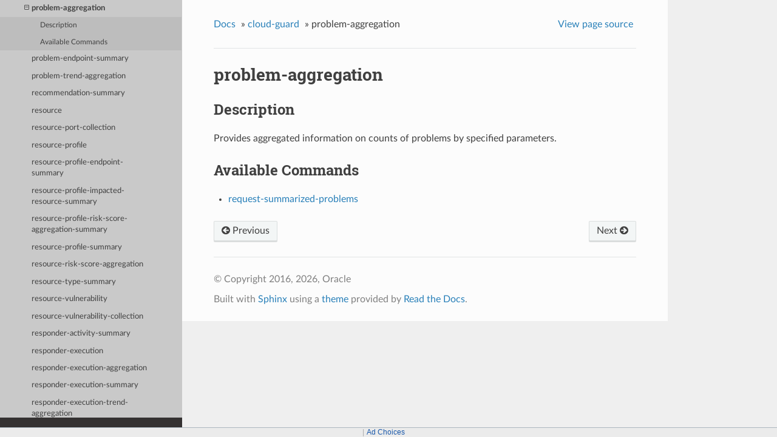

--- FILE ---
content_type: text/html
request_url: https://docs.oracle.com/en-us/iaas/tools/oci-cli/latest/oci_cli_docs/cmdref/cloud-guard/problem-aggregation.html
body_size: 5624
content:


<!DOCTYPE html>
<!--[if IE 8]><html class="no-js lt-ie9" lang="en" > <![endif]-->
<!--[if gt IE 8]><!--> <html class="no-js" lang="en" > <!--<![endif]-->
<head>
  <meta charset="utf-8">
  
  <meta name="viewport" content="width=device-width, initial-scale=1.0">
  
  <title>problem-aggregation &mdash; OCI CLI Command Reference 3.72.0 documentation</title>
  

  
  
  
  

  
  <script type="text/javascript" src="../../_static/js/modernizr.min.js"></script>
  
    
      <script type="text/javascript" id="documentation_options" data-url_root="../../" src="../../_static/documentation_options.js"></script>
        <script src="../../_static/jquery.js"></script>
        <script src="../../_static/underscore.js"></script>
        <script src="../../_static/doctools.js"></script>
        <script src="../../_static/language_data.js"></script>
        <script src="../../_static/clipboard.min.js"></script>
        <script src="../../_static/copy_code_buttons.js"></script>
    
    <script type="text/javascript" src="../../_static/js/theme.js"></script>

    

  
  <link rel="stylesheet" href="../../_static/css/theme.css" type="text/css" />
  <link rel="stylesheet" href="../../_static/pygments.css" type="text/css" />
    <link rel="index" title="Index" href="../../genindex.html" />
    <link rel="search" title="Search" href="../../search.html" />
    <link rel="next" title="request-summarized-problems" href="problem-aggregation/request-summarized-problems.html" />
    <link rel="prev" title="update-problem-status" href="problem/update-problem-status.html" /> 
<script>window.ohcglobal || document.write('<script src="/en/dcommon/js/global.js">\x3C/script>')</script></head>

<body class="wy-body-for-nav">

   
  <div class="wy-grid-for-nav">
    
    <nav data-toggle="wy-nav-shift" class="wy-nav-side">
      <div class="wy-side-scroll">
        <div class="wy-side-nav-search" >
          

          
            <a href="../../index.html" class="icon icon-home"> OCI CLI Command Reference
          

          
          </a>

          
            
            
              <div class="version">
                3.72.0
              </div>
            
          

          
<div role="search">
  <form id="rtd-search-form" class="wy-form" action="../../search.html" method="get">
    <input type="text" name="q" placeholder="Search docs" />
    <input type="hidden" name="check_keywords" value="yes" />
    <input type="hidden" name="area" value="default" />
  </form>
</div>

          
        </div>

        <div class="wy-menu wy-menu-vertical" data-spy="affix" role="navigation" aria-label="main navigation">
          
            
            
              
            
            
              <ul class="current">
<li class="toctree-l1"><a class="reference internal" href="../../oci.html">Oracle Cloud Infrastructure (oci)</a></li>
<li class="toctree-l1"><a class="reference internal" href="../access-governance-cp.html">Access Governance (access-governance-cp)</a></li>
<li class="toctree-l1"><a class="reference internal" href="../ai-data-platform.html">AiDataPlatform Control Plane (ai-data-platform)</a></li>
<li class="toctree-l1"><a class="reference internal" href="../analytics.html">Analytics (analytics)</a></li>
<li class="toctree-l1"><a class="reference internal" href="../announce.html">Announcements Service (announce)</a></li>
<li class="toctree-l1"><a class="reference internal" href="../api-gateway.html">API Gateway (api-gateway)</a></li>
<li class="toctree-l1"><a class="reference internal" href="../apm-synthetics.html">APM Availability Monitoring (apm-synthetics)</a></li>
<li class="toctree-l1"><a class="reference internal" href="../adm.html">Application Dependency Management (adm)</a></li>
<li class="toctree-l1"><a class="reference internal" href="../apm-config.html">Application Performance Monitoring Configuration (apm-config)</a></li>
<li class="toctree-l1"><a class="reference internal" href="../apm-control-plane.html">Application Performance Monitoring Control Plane (apm-control-plane)</a></li>
<li class="toctree-l1"><a class="reference internal" href="../apm-traces.html">Application Performance Monitoring Trace Explorer (apm-traces)</a></li>
<li class="toctree-l1"><a class="reference internal" href="../artifacts.html">Artifacts and Container Images (artifacts)</a></li>
<li class="toctree-l1"><a class="reference internal" href="../audit.html">Audit (audit)</a></li>
<li class="toctree-l1"><a class="reference internal" href="../autoscaling.html">Autoscaling (autoscaling)</a></li>
<li class="toctree-l1"><a class="reference internal" href="../bastion.html">Bastion (bastion)</a></li>
<li class="toctree-l1"><a class="reference internal" href="../batch.html">Batch (batch)</a></li>
<li class="toctree-l1"><a class="reference internal" href="../bds.html">Big Data Service (bds)</a></li>
<li class="toctree-l1"><a class="reference internal" href="../bv.html">Block Volume Service (bv)</a></li>
<li class="toctree-l1"><a class="reference internal" href="../blockchain.html">Blockchain Platform Control Plane (blockchain)</a></li>
<li class="toctree-l1"><a class="reference internal" href="../budgets.html">Budgets (budgets)</a></li>
<li class="toctree-l1"><a class="reference internal" href="../certs-mgmt.html">Certificates Service Management (certs-mgmt)</a></li>
<li class="toctree-l1"><a class="reference internal" href="../certificates.html">Certificates Service Retrieval (certificates)</a></li>
<li class="toctree-l1"><a class="reference internal" href="../optimizer.html">Cloud Advisor (optimizer)</a></li>
<li class="toctree-l1 current"><a class="reference internal" href="../cloud-guard.html">Cloud Guard and Security Zones (cloud-guard)</a><ul class="current">
<li class="toctree-l2"><a class="reference internal" href="../cloud-guard.html#description">Description</a></li>
<li class="toctree-l2 current"><a class="reference internal" href="../cloud-guard.html#available-commands">Available Commands</a><ul class="current">
<li class="toctree-l3"><a class="reference internal" href="activity-problem-aggregation.html">activity-problem-aggregation</a></li>
<li class="toctree-l3"><a class="reference internal" href="adhoc-query.html">adhoc-query</a></li>
<li class="toctree-l3"><a class="reference internal" href="adhoc-query-result-collection.html">adhoc-query-result-collection</a></li>
<li class="toctree-l3"><a class="reference internal" href="condition-metadata-type.html">condition-metadata-type</a></li>
<li class="toctree-l3"><a class="reference internal" href="configuration.html">configuration</a></li>
<li class="toctree-l3"><a class="reference internal" href="data-mask-rule.html">data-mask-rule</a></li>
<li class="toctree-l3"><a class="reference internal" href="data-source.html">data-source</a></li>
<li class="toctree-l3"><a class="reference internal" href="detector.html">detector</a></li>
<li class="toctree-l3"><a class="reference internal" href="detector-recipe.html">detector-recipe</a></li>
<li class="toctree-l3"><a class="reference internal" href="detector-recipe-detector-rule.html">detector-recipe-detector-rule</a></li>
<li class="toctree-l3"><a class="reference internal" href="detector-rule.html">detector-rule</a></li>
<li class="toctree-l3"><a class="reference internal" href="impacted-resource-summary.html">impacted-resource-summary</a></li>
<li class="toctree-l3"><a class="reference internal" href="managed-list.html">managed-list</a></li>
<li class="toctree-l3"><a class="reference internal" href="managed-list-type-summary.html">managed-list-type-summary</a></li>
<li class="toctree-l3"><a class="reference internal" href="policy-summary.html">policy-summary</a></li>
<li class="toctree-l3"><a class="reference internal" href="problem.html">problem</a></li>
<li class="toctree-l3 current"><a class="current reference internal" href="#">problem-aggregation</a><ul>
<li class="toctree-l4"><a class="reference internal" href="#description">Description</a></li>
<li class="toctree-l4"><a class="reference internal" href="#available-commands">Available Commands</a></li>
</ul>
</li>
<li class="toctree-l3"><a class="reference internal" href="problem-endpoint-summary.html">problem-endpoint-summary</a></li>
<li class="toctree-l3"><a class="reference internal" href="problem-trend-aggregation.html">problem-trend-aggregation</a></li>
<li class="toctree-l3"><a class="reference internal" href="recommendation-summary.html">recommendation-summary</a></li>
<li class="toctree-l3"><a class="reference internal" href="resource.html">resource</a></li>
<li class="toctree-l3"><a class="reference internal" href="resource-port-collection.html">resource-port-collection</a></li>
<li class="toctree-l3"><a class="reference internal" href="resource-profile.html">resource-profile</a></li>
<li class="toctree-l3"><a class="reference internal" href="resource-profile-endpoint-summary.html">resource-profile-endpoint-summary</a></li>
<li class="toctree-l3"><a class="reference internal" href="resource-profile-impacted-resource-summary.html">resource-profile-impacted-resource-summary</a></li>
<li class="toctree-l3"><a class="reference internal" href="resource-profile-risk-score-aggregation-summary.html">resource-profile-risk-score-aggregation-summary</a></li>
<li class="toctree-l3"><a class="reference internal" href="resource-profile-summary.html">resource-profile-summary</a></li>
<li class="toctree-l3"><a class="reference internal" href="resource-risk-score-aggregation.html">resource-risk-score-aggregation</a></li>
<li class="toctree-l3"><a class="reference internal" href="resource-type-summary.html">resource-type-summary</a></li>
<li class="toctree-l3"><a class="reference internal" href="resource-vulnerability.html">resource-vulnerability</a></li>
<li class="toctree-l3"><a class="reference internal" href="resource-vulnerability-collection.html">resource-vulnerability-collection</a></li>
<li class="toctree-l3"><a class="reference internal" href="responder-activity-summary.html">responder-activity-summary</a></li>
<li class="toctree-l3"><a class="reference internal" href="responder-execution.html">responder-execution</a></li>
<li class="toctree-l3"><a class="reference internal" href="responder-execution-aggregation.html">responder-execution-aggregation</a></li>
<li class="toctree-l3"><a class="reference internal" href="responder-execution-summary.html">responder-execution-summary</a></li>
<li class="toctree-l3"><a class="reference internal" href="responder-execution-trend-aggregation.html">responder-execution-trend-aggregation</a></li>
<li class="toctree-l3"><a class="reference internal" href="responder-recipe.html">responder-recipe</a></li>
<li class="toctree-l3"><a class="reference internal" href="responder-recipe-responder-rule.html">responder-recipe-responder-rule</a></li>
<li class="toctree-l3"><a class="reference internal" href="responder-rule.html">responder-rule</a></li>
<li class="toctree-l3"><a class="reference internal" href="risk-score-aggregation.html">risk-score-aggregation</a></li>
<li class="toctree-l3"><a class="reference internal" href="saved-query.html">saved-query</a></li>
<li class="toctree-l3"><a class="reference internal" href="security-policy.html">security-policy</a></li>
<li class="toctree-l3"><a class="reference internal" href="security-policy-collection.html">security-policy-collection</a></li>
<li class="toctree-l3"><a class="reference internal" href="security-recipe.html">security-recipe</a></li>
<li class="toctree-l3"><a class="reference internal" href="security-recipe-collection.html">security-recipe-collection</a></li>
<li class="toctree-l3"><a class="reference internal" href="security-score-aggregation.html">security-score-aggregation</a></li>
<li class="toctree-l3"><a class="reference internal" href="security-score-trend-aggregation.html">security-score-trend-aggregation</a></li>
<li class="toctree-l3"><a class="reference internal" href="security-zone.html">security-zone</a></li>
<li class="toctree-l3"><a class="reference internal" href="security-zone-collection.html">security-zone-collection</a></li>
<li class="toctree-l3"><a class="reference internal" href="sighting.html">sighting</a></li>
<li class="toctree-l3"><a class="reference internal" href="sighting-endpoint-summary.html">sighting-endpoint-summary</a></li>
<li class="toctree-l3"><a class="reference internal" href="sighting-impacted-resource-summary.html">sighting-impacted-resource-summary</a></li>
<li class="toctree-l3"><a class="reference internal" href="sighting-summary.html">sighting-summary</a></li>
<li class="toctree-l3"><a class="reference internal" href="tactic-summary.html">tactic-summary</a></li>
<li class="toctree-l3"><a class="reference internal" href="target.html">target</a></li>
<li class="toctree-l3"><a class="reference internal" href="target-detector-recipe.html">target-detector-recipe</a></li>
<li class="toctree-l3"><a class="reference internal" href="target-detector-recipe-detector-rule.html">target-detector-recipe-detector-rule</a></li>
<li class="toctree-l3"><a class="reference internal" href="target-responder-recipe.html">target-responder-recipe</a></li>
<li class="toctree-l3"><a class="reference internal" href="target-responder-recipe-responder-rule.html">target-responder-recipe-responder-rule</a></li>
<li class="toctree-l3"><a class="reference internal" href="technique-summary.html">technique-summary</a></li>
<li class="toctree-l3"><a class="reference internal" href="wlp-agent.html">wlp-agent</a></li>
<li class="toctree-l3"><a class="reference internal" href="work-request.html">work-request</a></li>
<li class="toctree-l3"><a class="reference internal" href="work-request-error.html">work-request-error</a></li>
<li class="toctree-l3"><a class="reference internal" href="work-request-log-entry.html">work-request-log-entry</a></li>
</ul>
</li>
</ul>
</li>
<li class="toctree-l1"><a class="reference internal" href="../cpg.html">Cluster Placement Groups (cpg)</a></li>
<li class="toctree-l1"><a class="reference internal" href="../ccc.html">Compute Cloud&#64;Customer (ccc)</a></li>
<li class="toctree-l1"><a class="reference internal" href="../instance-agent.html">Compute Instance Agent Service (instance-agent)</a></li>
<li class="toctree-l1"><a class="reference internal" href="../compute-management.html">Compute Management Service (compute-management)</a></li>
<li class="toctree-l1"><a class="reference internal" href="../compute.html">Compute Service (compute)</a></li>
<li class="toctree-l1"><a class="reference internal" href="../sch.html">Connector Hub (sch)</a></li>
<li class="toctree-l1"><a class="reference internal" href="../container-instances.html">Container Instance (container-instances)</a></li>
<li class="toctree-l1"><a class="reference internal" href="../dashboard-service.html">Dashboards (dashboard-service)</a></li>
<li class="toctree-l1"><a class="reference internal" href="../data-catalog.html">Data Catalog (data-catalog)</a></li>
<li class="toctree-l1"><a class="reference internal" href="../data-flow.html">Data Flow (data-flow)</a></li>
<li class="toctree-l1"><a class="reference internal" href="../data-integration.html">Data Integration (data-integration)</a></li>
<li class="toctree-l1"><a class="reference internal" href="../data-labeling-service-dataplane.html">Data Labeling (data-labeling-service-dataplane)</a></li>
<li class="toctree-l1"><a class="reference internal" href="../data-labeling-service.html">Data Labeling Management (data-labeling-service)</a></li>
<li class="toctree-l1"><a class="reference internal" href="../data-safe.html">Data Safe (data-safe)</a></li>
<li class="toctree-l1"><a class="reference internal" href="../data-science.html">Data Science (data-science)</a></li>
<li class="toctree-l1"><a class="reference internal" href="../database-management.html">Database Management (database-management)</a></li>
<li class="toctree-l1"><a class="reference internal" href="../database-migration.html">Database Migration (database-migration)</a></li>
<li class="toctree-l1"><a class="reference internal" href="../db.html">Database Service (db)</a></li>
<li class="toctree-l1"><a class="reference internal" href="../dbtools.html">Database Tools (dbtools)</a></li>
<li class="toctree-l1"><a class="reference internal" href="../dif.html">DataIntelligences Control Plane (dif)</a></li>
<li class="toctree-l1"><a class="reference internal" href="../dblm.html">Dblm (dblm)</a></li>
<li class="toctree-l1"><a class="reference internal" href="../devops.html">DevOps (devops)</a></li>
<li class="toctree-l1"><a class="reference internal" href="../oda.html">Digital Assistant Service Instance (oda)</a></li>
<li class="toctree-l1"><a class="reference internal" href="../dns.html">DNS (dns)</a></li>
<li class="toctree-l1"><a class="reference internal" href="../ai-document.html">Document Understanding (ai-document)</a></li>
<li class="toctree-l1"><a class="reference internal" href="../em-warehouse.html">EM Warehouse (em-warehouse)</a></li>
<li class="toctree-l1"><a class="reference internal" href="../email.html">Email Delivery (email)</a></li>
<li class="toctree-l1"><a class="reference internal" href="../email-data-plane.html">Email Delivery Submission (email-data-plane)</a></li>
<li class="toctree-l1"><a class="reference internal" href="../events.html">Events (events)</a></li>
<li class="toctree-l1"><a class="reference internal" href="../fleet-software-update.html">Exadata Fleet Update service (fleet-software-update)</a></li>
<li class="toctree-l1"><a class="reference internal" href="../fs.html">File Storage (fs)</a></li>
<li class="toctree-l1"><a class="reference internal" href="../lfs.html">File Storage with Lustre (lfs)</a></li>
<li class="toctree-l1"><a class="reference internal" href="../fleet-apps-management.html">Fleet Application Management Service (fleet-apps-management)</a></li>
<li class="toctree-l1"><a class="reference internal" href="../disaster-recovery.html">Full Stack Disaster Recovery (disaster-recovery)</a></li>
<li class="toctree-l1"><a class="reference internal" href="../fn.html">Functions Service (fn)</a></li>
<li class="toctree-l1"><a class="reference internal" href="../fusion-apps.html">Fusion Applications Environment Management (fusion-apps)</a></li>
<li class="toctree-l1"><a class="reference internal" href="../generative-ai-agent-runtime.html">Generative AI Agents Client (generative-ai-agent-runtime)</a></li>
<li class="toctree-l1"><a class="reference internal" href="../generative-ai-agent.html">Generative AI Agents Management (generative-ai-agent)</a></li>
<li class="toctree-l1"><a class="reference internal" href="../generative-ai-inference.html">Generative AI Service Inference (generative-ai-inference)</a></li>
<li class="toctree-l1"><a class="reference internal" href="../generative-ai.html">Generative AI Service Management (generative-ai)</a></li>
<li class="toctree-l1"><a class="reference internal" href="../distributed-database.html">Globally Distributed Database (distributed-database)</a></li>
<li class="toctree-l1"><a class="reference internal" href="../gdd.html">Globally Distributed Database (gdd)</a></li>
<li class="toctree-l1"><a class="reference internal" href="../goldengate.html">GoldenGate (goldengate)</a></li>
<li class="toctree-l1"><a class="reference internal" href="../governance-rules-control-plane.html">GovernanceRulesControlPlane (governance-rules-control-plane)</a></li>
<li class="toctree-l1"><a class="reference internal" href="../health-checks.html">Health Checks (health-checks)</a></li>
<li class="toctree-l1"><a class="reference internal" href="../iam.html">Identity and Access Management Service (iam)</a></li>
<li class="toctree-l1"><a class="reference internal" href="../identity-domains.html">Identity Domains (identity-domains)</a></li>
<li class="toctree-l1"><a class="reference internal" href="../iot.html">Internet of Things (iot)</a></li>
<li class="toctree-l1"><a class="reference internal" href="../jms.html">Java Management Service Fleets (jms)</a></li>
<li class="toctree-l1"><a class="reference internal" href="../jms-java-downloads.html">Java Management Service Java Download (jms-java-downloads)</a></li>
<li class="toctree-l1"><a class="reference internal" href="../jms-utils.html">Java Management Service Utilities (jms-utils)</a></li>
<li class="toctree-l1"><a class="reference internal" href="../kms.html">Key Management (kms)</a></li>
<li class="toctree-l1"><a class="reference internal" href="../ce.html">Kubernetes Engine (ce)</a></li>
<li class="toctree-l1"><a class="reference internal" href="../ai.html">Language (ai)</a></li>
<li class="toctree-l1"><a class="reference internal" href="../license-manager.html">License Manager (license-manager)</a></li>
<li class="toctree-l1"><a class="reference internal" href="../lb.html">Load Balancing (lb)</a></li>
<li class="toctree-l1"><a class="reference internal" href="../log-analytics.html">LogAnalytics (log-analytics)</a></li>
<li class="toctree-l1"><a class="reference internal" href="../logging-ingestion.html">Logging Ingestion (logging-ingestion)</a></li>
<li class="toctree-l1"><a class="reference internal" href="../logging.html">Logging Management (logging)</a></li>
<li class="toctree-l1"><a class="reference internal" href="../logging-search.html">Logging Search (logging-search)</a></li>
<li class="toctree-l1"><a class="reference internal" href="../raw-request.html">Makes a raw request against an OCI service (raw-request)</a></li>
<li class="toctree-l1"><a class="reference internal" href="../oma.html">Managed Access (oma)</a></li>
<li class="toctree-l1"><a class="reference internal" href="../management-agent.html">Management Agent (management-agent)</a></li>
<li class="toctree-l1"><a class="reference internal" href="../management-dashboard.html">ManagementDashboard (management-dashboard)</a></li>
<li class="toctree-l1"><a class="reference internal" href="../marketplace.html">Marketplace Service (marketplace)</a></li>
<li class="toctree-l1"><a class="reference internal" href="../marketplace-private-offer.html">MarketplacePrivateOffer (marketplace-private-offer)</a></li>
<li class="toctree-l1"><a class="reference internal" href="../marketplace-publisher.html">MarketplacePublisherService (marketplace-publisher)</a></li>
<li class="toctree-l1"><a class="reference internal" href="../media-services.html">Media Services (media-services)</a></li>
<li class="toctree-l1"><a class="reference internal" href="../model-deployment.html">Model Deployment Data Plane (model-deployment)</a></li>
<li class="toctree-l1"><a class="reference internal" href="../monitoring.html">Monitoring (monitoring)</a></li>
<li class="toctree-l1"><a class="reference internal" href="../mysql.html">MySQL Database Service (mysql)</a></li>
<li class="toctree-l1"><a class="reference internal" href="../network-firewall.html">Network Firewall (network-firewall)</a></li>
<li class="toctree-l1"><a class="reference internal" href="../vn-monitoring.html">Network Monitoring (vn-monitoring)</a></li>
<li class="toctree-l1"><a class="reference internal" href="../network.html">Networking Service (network)</a></li>
<li class="toctree-l1"><a class="reference internal" href="../nlb.html">NetworkLoadBalancer (nlb)</a></li>
<li class="toctree-l1"><a class="reference internal" href="../session.html">None (session)</a></li>
<li class="toctree-l1"><a class="reference internal" href="../setup.html">None (setup)</a></li>
<li class="toctree-l1"><a class="reference internal" href="../nosql.html">NoSQL Database (nosql)</a></li>
<li class="toctree-l1"><a class="reference internal" href="../ons.html">Notifications (ons)</a></li>
<li class="toctree-l1"><a class="reference internal" href="../os.html">Object Storage Service (os)</a></li>
<li class="toctree-l1"><a class="reference internal" href="../redis.html">OCI Cache (redis)</a></li>
<li class="toctree-l1"><a class="reference internal" href="../occ.html">OCI Control Center (occ)</a></li>
<li class="toctree-l1"><a class="reference internal" href="../capacity-management.html">OCI Control Center Capacity Management (capacity-management)</a></li>
<li class="toctree-l1"><a class="reference internal" href="../demand-signal.html">OCI Control Center Demand Signal (demand-signal)</a></li>
<li class="toctree-l1"><a class="reference internal" href="../mngdmac.html">OCI Managed Services for Mac (mngdmac)</a></li>
<li class="toctree-l1"><a class="reference internal" href="../osub-billing-schedule.html">OneSubscription  Billing Schedule (osub-billing-schedule)</a></li>
<li class="toctree-l1"><a class="reference internal" href="../osub-subscription.html">OneSubscription  Subscription, Commitment and and Rate Card Details (osub-subscription)</a></li>
<li class="toctree-l1"><a class="reference internal" href="../osub-usage.html">OneSubscription  Usage Computation (osub-usage)</a></li>
<li class="toctree-l1"><a class="reference internal" href="../onesubscription.html">OneSubscription (onesubscription)</a></li>
<li class="toctree-l1"><a class="reference internal" href="../osub-organization-subscription.html">OneSubscription Gateway  Organization's Subscription (osub-organization-subscription)</a></li>
<li class="toctree-l1"><a class="reference internal" href="../opensearch.html">OpenSearch Service (opensearch)</a></li>
<li class="toctree-l1"><a class="reference internal" href="../opctl.html">OperatorAccessControl (opctl)</a></li>
<li class="toctree-l1"><a class="reference internal" href="../opsi.html">Ops Insights (opsi)</a></li>
<li class="toctree-l1"><a class="reference internal" href="../apiaccesscontrol.html">Oracle  Access Control (apiaccesscontrol)</a></li>
<li class="toctree-l1"><a class="reference internal" href="../cloud-bridge.html">Oracle Cloud Bridge (cloud-bridge)</a></li>
<li class="toctree-l1"><a class="reference internal" href="../cloud-migrations.html">Oracle Cloud Migrations (cloud-migrations)</a></li>
<li class="toctree-l1"><a class="reference internal" href="../ocvs.html">Oracle Cloud VMware Solution (ocvs)</a></li>
<li class="toctree-l1"><a class="reference internal" href="../oce.html">Oracle Content and Experience (oce)</a></li>
<li class="toctree-l1"><a class="reference internal" href="../recovery.html">Oracle Database Autonomous Recovery Service (recovery)</a></li>
<li class="toctree-l1"><a class="reference internal" href="../dbmulticloud.html">Oracle Database MultiCloud Data Plane Integration (dbmulticloud)</a></li>
<li class="toctree-l1"><a class="reference internal" href="../delegate-access-control.html">Oracle Delegate Access Control (delegate-access-control)</a></li>
<li class="toctree-l1"><a class="reference internal" href="../integration.html">Oracle Integration (integration)</a></li>
<li class="toctree-l1"><a class="reference internal" href="../multicloud.html">Oracle Multicloud (multicloud)</a></li>
<li class="toctree-l1"><a class="reference internal" href="../kafka.html">Oracle Streaming with Apache Kafka (OSAK) (kafka)</a></li>
<li class="toctree-l1"><a class="reference internal" href="../organizations.html">Organizations (organizations)</a></li>
<li class="toctree-l1"><a class="reference internal" href="../os-management-hub.html">OS Management Hub (os-management-hub)</a></li>
<li class="toctree-l1"><a class="reference internal" href="../osp-gateway.html">OSP Gateway (osp-gateway)</a></li>
<li class="toctree-l1"><a class="reference internal" href="../api-platform.html">P Control Plane (api-platform)</a></li>
<li class="toctree-l1"><a class="reference internal" href="../psql.html">PGSQL Control Plane (psql)</a></li>
<li class="toctree-l1"><a class="reference internal" href="../psa.html">PrivateServiceAccess Control Plane (psa)</a></li>
<li class="toctree-l1"><a class="reference internal" href="../opa.html">Process Automation (opa)</a></li>
<li class="toctree-l1"><a class="reference internal" href="../queue.html">Queue (queue)</a></li>
<li class="toctree-l1"><a class="reference internal" href="../resource-analytics.html">Resource Analytics (resource-analytics)</a></li>
<li class="toctree-l1"><a class="reference internal" href="../appmgmt-control.html">Resource Discovery and Monitoring Control (appmgmt-control)</a></li>
<li class="toctree-l1"><a class="reference internal" href="../resource-manager.html">Resource Manager (resource-manager)</a></li>
<li class="toctree-l1"><a class="reference internal" href="../resource-scheduler.html">Resource Scheduler (resource-scheduler)</a></li>
<li class="toctree-l1"><a class="reference internal" href="../rover.html">RoverCloudService (rover)</a></li>
<li class="toctree-l1"><a class="reference internal" href="../vulnerability-scanning.html">Scanning (vulnerability-scanning)</a></li>
<li class="toctree-l1"><a class="reference internal" href="../search.html">Search Service (search)</a></li>
<li class="toctree-l1"><a class="reference internal" href="../desktops.html">Secure Desktops (desktops)</a></li>
<li class="toctree-l1"><a class="reference internal" href="../security-attribute.html">Security Attribute (security-attribute)</a></li>
<li class="toctree-l1"><a class="reference internal" href="../service-catalog.html">Service Catalog (service-catalog)</a></li>
<li class="toctree-l1"><a class="reference internal" href="../limits.html">Service Limits (limits)</a></li>
<li class="toctree-l1"><a class="reference internal" href="../service-manager-proxy.html">Service Manager Proxy (service-manager-proxy)</a></li>
<li class="toctree-l1"><a class="reference internal" href="../speech.html">Speech (speech)</a></li>
<li class="toctree-l1"><a class="reference internal" href="../stack-monitoring.html">Stack Monitoring (stack-monitoring)</a></li>
<li class="toctree-l1"><a class="reference internal" href="../streaming.html">Streaming (streaming)</a></li>
<li class="toctree-l1"><a class="reference internal" href="../support.html">Support Management (support)</a></li>
<li class="toctree-l1"><a class="reference internal" href="../threat-intelligence.html">Threat Intelligence (threat-intelligence)</a></li>
<li class="toctree-l1"><a class="reference internal" href="../usage-api.html">Usage (usage-api)</a></li>
<li class="toctree-l1"><a class="reference internal" href="../usage.html">Usage Proxy (usage)</a></li>
<li class="toctree-l1"><a class="reference internal" href="../vault.html">Vault Secret Management (vault)</a></li>
<li class="toctree-l1"><a class="reference internal" href="../secrets.html">Vault Secret Retrieval (secrets)</a></li>
<li class="toctree-l1"><a class="reference internal" href="../vbstudio.html">VB Studio Controlplane Instance API (vbstudio)</a></li>
<li class="toctree-l1"><a class="reference internal" href="../ai-vision.html">Vision (ai-vision)</a></li>
<li class="toctree-l1"><a class="reference internal" href="../visual-builder.html">Visual Builder (visual-builder)</a></li>
<li class="toctree-l1"><a class="reference internal" href="../waa.html">Web Application Acceleration (WAA) (waa)</a></li>
<li class="toctree-l1"><a class="reference internal" href="../waas.html">Web Application Acceleration and Security Services (waas)</a></li>
<li class="toctree-l1"><a class="reference internal" href="../waf.html">Web Application Firewall (WAF) (waf)</a></li>
<li class="toctree-l1"><a class="reference internal" href="../wlms.html">WebLogic Management Service (wlms)</a></li>
<li class="toctree-l1"><a class="reference internal" href="../work-requests.html">Work Requests (work-requests)</a></li>
<li class="toctree-l1"><a class="reference internal" href="../zpr.html">Zero Trust Packet Routing Control Plane (zpr)</a></li>
</ul>

            
          
        </div>
      </div>
    </nav>

    <section data-toggle="wy-nav-shift" class="wy-nav-content-wrap">

      
      <nav class="wy-nav-top" aria-label="top navigation">
        
          <i data-toggle="wy-nav-top" class="fa fa-bars"></i>
          <a href="../../index.html">OCI CLI Command Reference</a>
        
      </nav>


      <div class="wy-nav-content">
        
        <div class="rst-content">
        
          















<div role="navigation" aria-label="breadcrumbs navigation">

  <ul class="wy-breadcrumbs">
    
      <li><a href="../../index.html">Docs</a> &raquo;</li>
        
          <li><a href="../cloud-guard.html">cloud-guard</a> &raquo;</li>
        
      <li>problem-aggregation</li>
    
    
      <li class="wy-breadcrumbs-aside">
        
            
            <a href="../../_sources/cmdref/cloud-guard/problem-aggregation.rst.txt" rel="nofollow"> View page source</a>
          
        
      </li>
    
  </ul>

  
  <hr/>
</div>
          <div role="main" class="document" itemscope="itemscope" itemtype="http://schema.org/Article">
           <div itemprop="articleBody">
            
  <div class="section" id="problem-aggregation">
<h1>problem-aggregation<a class="headerlink" href="#problem-aggregation" title="Permalink to this headline">¶</a></h1>
<div class="section" id="description">
<h2>Description<a class="headerlink" href="#description" title="Permalink to this headline">¶</a></h2>
<p>Provides aggregated information on counts of problems by specified parameters.</p>
</div>
<div class="section" id="available-commands">
<h2>Available Commands<a class="headerlink" href="#available-commands" title="Permalink to this headline">¶</a></h2>
<ul class="simple">
<li><p><a class="reference internal" href="problem-aggregation/request-summarized-problems.html"><span class="doc">request-summarized-problems</span></a></p></li>
</ul>
<div class="toctree-wrapper compound">
</div>
</div>
</div>


           </div>
           
          </div>
          <footer>
  
    <div class="rst-footer-buttons" role="navigation" aria-label="footer navigation">
      
        <a href="problem-aggregation/request-summarized-problems.html" class="btn btn-neutral float-right" title="request-summarized-problems" accesskey="n" rel="next">Next <span class="fa fa-arrow-circle-right"></span></a>
      
      
        <a href="problem/update-problem-status.html" class="btn btn-neutral float-left" title="update-problem-status" accesskey="p" rel="prev"><span class="fa fa-arrow-circle-left"></span> Previous</a>
      
    </div>
  

  <hr/>

  <div role="contentinfo">
    <p>
        &copy; Copyright 2016, 2026, Oracle

    </p>
  </div>
  Built with <a href="http://sphinx-doc.org/">Sphinx</a> using a <a href="https://github.com/rtfd/sphinx_rtd_theme">theme</a> provided by <a href="https://readthedocs.org">Read the Docs</a>. 

</footer>

        </div>
      </div>

    </section>

  </div>
  


  <script type="text/javascript">
      jQuery(function () {
          SphinxRtdTheme.Navigation.enable(true);
      });
  </script>

  
  
    
   

</body>
</html>